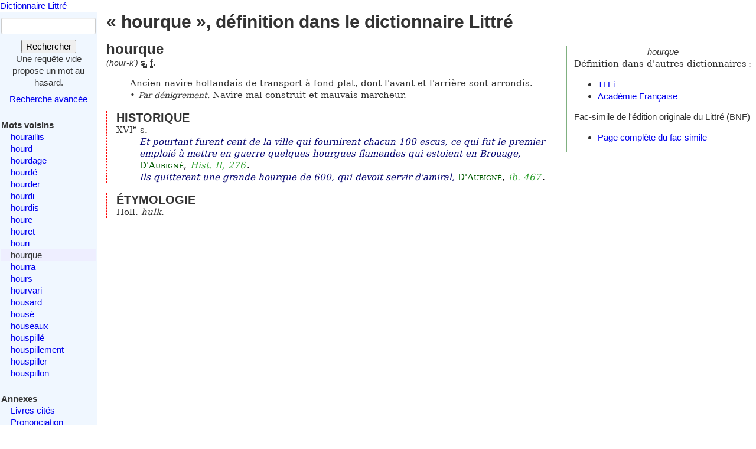

--- FILE ---
content_type: text/html; charset=utf-8
request_url: https://www.littre.org/definition/hourque
body_size: 2626
content:
<!doctype html>
<html class="no-js" lang="fr"><head><title>Littré - hourque - définition, citations, étymologie</title>
<meta name="author" content="Émile Littré ; François Gannaz (mise en forme)">
<meta name="viewport" content="width=device-width,initial-scale=1">
<link rel="icon" type="image/png" href="[data-uri]">
<meta name="keywords" content="hourque, définition, citations, étymologie, dictionnaire, Littré, français">
<link rel="prev" href="/definition/houri">
<link rel="next" href="/definition/hourra">
<meta name="description" content="hourque : Ancien navire hollandais de transport à fond plat, dont l&#39;... Définition dans le Littré, dictionnaire de la langue française. Texte intégral, sans publicité ni brimborions. Définition, avec citations, historique littéraire et étymologie.">
<link rel="stylesheet" href="/static/tmp/autogen-WNt3fBI4.css"></head>
<body><header><a class="home" href="/">Dictionnaire Littré</a>
</header>
<div id="main" role="main"><input type="checkbox" id="sidebar-menu-input">
<nav id="sidebar"><label id="sidebar-menu-handle" for="sidebar-menu-input" onclick>Menu<br>&hellip;</label>
<div class="sidebar-content"><div id="searchbox"><form method="get" action="/recherche"><div><div><label for="mot">Mot</label>
<input name="mot" type="text" value="" />
</div>
<button type="submit" value="">Rechercher</button>
</div>
</form>
<div class="comment">Une requête vide propose un mot au hasard.</div>
<div id="advsearch"><a href="/search">Recherche avancée</a>
</div>
</div>

<div id="voisins"><strong>Mots voisins</strong>
<ul><li><a href="/definition/houraillis">houraillis</a>
</li>
<li><a href="/definition/hourd">hourd</a>
</li>
<li><a href="/definition/hourdage">hourdage</a>
</li>
<li><a href="/definition/hourd%C3%A9">hourdé</a>
</li>
<li><a href="/definition/hourder">hourder</a>
</li>
<li><a href="/definition/hourdi">hourdi</a>
</li>
<li><a href="/definition/hourdis">hourdis</a>
</li>
<li><a href="/definition/houre">houre</a>
</li>
<li><a href="/definition/houret">houret</a>
</li>
<li><a href="/definition/houri">houri</a>
</li>
<li class="actif"><span class="actif">hourque</span>
</li>
<li><a href="/definition/hourra" rel="next">hourra</a>
</li>
<li><a href="/definition/hours">hours</a>
</li>
<li><a href="/definition/hourvari">hourvari</a>
</li>
<li><a href="/definition/housard">housard</a>
</li>
<li><a href="/definition/hous%C3%A9">housé</a>
</li>
<li><a href="/definition/houseaux">houseaux</a>
</li>
<li><a href="/definition/houspill%C3%A9">houspillé</a>
</li>
<li><a href="/definition/houspillement">houspillement</a>
</li>
<li><a href="/definition/houspiller">houspiller</a>
</li>
<li><a href="/definition/houspillon">houspillon</a>
</li>
</ul>
</div>

<div id="annexes"><strong title="Textes écrits par É. Littré, dans le dictionnaire ou séparément">Annexes</strong>
<ul><li><a href="/annexes/livres-cites-par-Littre">Livres cités</a>
</li>
<li><a href="/annexes/prononciation">Prononciation</a>
</li>
<li><a href="/annexes/preface" title="Préface au dictionnaire">Préface</a>
</li>
<li><a href="/annexes/causerie" title="Comment j'ai fait mon dictionnaire">Causerie</a>
</li>
</ul>
</div>
<div id="site-web"><strong>Informations</strong>
<ul><li><a href="/faq" title="Questions fréquentes et informations sur ce site web">FAQ</a>
</li>
<li><a href="/statistiques">Statistiques</a>
</li>
<li><a href="/etymologie" title="Les étymologies du Littré remisent dans le contexte moderne">Étymologie</a>
</li>
<li><a href="/proverbes" title="Une sélection personnelle de proverbes du Littré">Proverbes</a>
</li>
<li><a href="mailto:francois.gannaz@littre.org" title="francois.gannaz@littre.org">Contact</a>
</li>
</ul>
</div>
</div>
</nav>
<section id="main-content"><h1>« hourque », définition dans le dictionnaire Littré</h1>
<div id="liens-externes"><div class="vedette"><em>hourque</em>
</div>
<p>Définition dans d'autres dictionnaires&#x202f;:</p>
<ul><li><a class="lien-externe" href="http://www.cnrtl.fr/definition/hourque" title="Trésor de la Langue Française informatisé">TLFi</a>
</li>
<li><a class="lien-externe" href="http://www.cnrtl.fr/definition/academie8/hourque" title="Dictionnaire de l'Académie, 8ème édition">Académie Française</a>
</li>
</ul>
<div>Fac-simile de l'édition originale du Littré (BNF)
<ul><li><a href="http://gallica.bnf.fr/ark:/12148/bpt6k5406698m/f1119" target="_blank" rel="noopener" title="s'ouvre dans un nouvel onglet">Page complète du fac-simile</a>
</li>
</ul>
</div>
</div>
<section class="definition"><h2>hourque</h2>
<div class="entete"> <em id="prn">(hour-k')</em> <b><abbr title="substantif féminin">s. f.</abbr></b></div>
<ul class="corps">
<li class="v">Ancien navire hollandais de transport à fond plat, dont l'avant et l'arrière sont arrondis.<p> <dfn>Par dénigrement.</dfn> Navire mal construit et mauvais marcheur.</p>
</li>
</ul>
<div class="r historique"><h3>HISTORIQUE</h3><p>XVI<sup>e</sup> s. <cite><q>Et pourtant furent cent de la ville qui fournirent chacun 100 escus, ce qui fut le premier emploié à mettre en guerre quelques hourgues flamendes qui estoient en Brouage</q>, <span class="src"><a href="/auteur/D'AUBIGNÉ" class="aut" title="Théodore Agrippa D'AUBIGNÉ (1552-1630)">D'Aubigné</a>, <em class="ref" title="Histoire universelle depuis 1550 jusqu'en 1601">Hist. II, 276</em>.</span></cite> <cite><q>Ils quitterent une grande hourque de 600, qui devoit servir d'amiral</q>, <span class="src"><a href="/auteur/D'AUBIGNÉ" class="aut" title="Théodore Agrippa D'AUBIGNÉ (1552-1630)">D'Aubigné</a>, <em class="ref">ib. 467</em>.</span></cite></p>
</div>
<div class="r etymologie"><h3>ÉTYMOLOGIE</h3><p>Holl. <i>hulk</i>.</p>
</div>
</section>
</section>
</div>
<footer>Texte dans le domaine public
— HTML en
<a rel="license" href="http://creativecommons.org/licenses/by-sa/3.0/deed.fr">CC-BY-SA 3.0</a>
(<a rel="author" href="mailto:&#x66;rancois&#x2E;gannaz&#x40;littre&#46;org">François Gannaz</a>) — 
<a href="/faq#source">Code en Affero GPL</a>
</footer>
</body>
</html>
